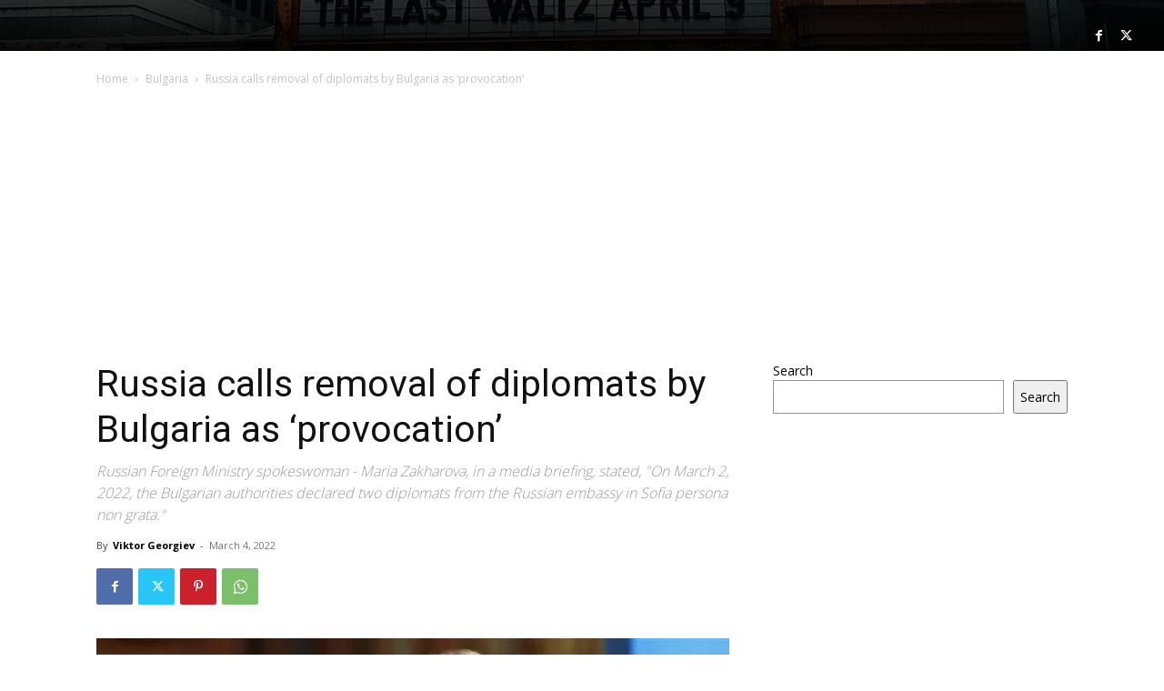

--- FILE ---
content_type: text/html; charset=utf-8
request_url: https://www.google.com/recaptcha/api2/aframe
body_size: 268
content:
<!DOCTYPE HTML><html><head><meta http-equiv="content-type" content="text/html; charset=UTF-8"></head><body><script nonce="3dzP_GiD6sl9qQYFajlXjg">/** Anti-fraud and anti-abuse applications only. See google.com/recaptcha */ try{var clients={'sodar':'https://pagead2.googlesyndication.com/pagead/sodar?'};window.addEventListener("message",function(a){try{if(a.source===window.parent){var b=JSON.parse(a.data);var c=clients[b['id']];if(c){var d=document.createElement('img');d.src=c+b['params']+'&rc='+(localStorage.getItem("rc::a")?sessionStorage.getItem("rc::b"):"");window.document.body.appendChild(d);sessionStorage.setItem("rc::e",parseInt(sessionStorage.getItem("rc::e")||0)+1);localStorage.setItem("rc::h",'1769393493206');}}}catch(b){}});window.parent.postMessage("_grecaptcha_ready", "*");}catch(b){}</script></body></html>